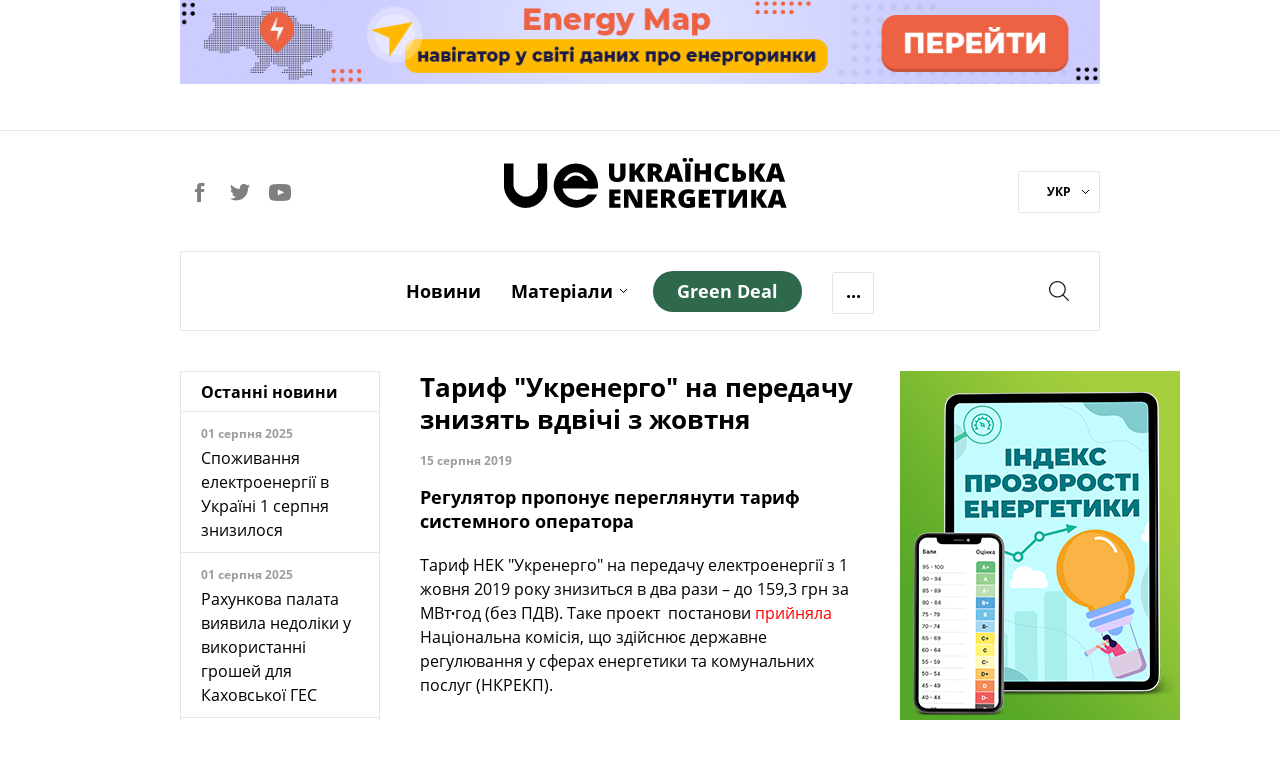

--- FILE ---
content_type: text/html; charset=utf-8
request_url: https://ua-energy.org/uk/posts/taryf-ukrenerho-na-peredachu-znyziat-vdvichi-z-zhovtnia
body_size: 10042
content:
<!DOCTYPE html><html lang="uk" prefix="og: https://ogp.me/ns#"><head><meta charset="utf-8" /><meta content="width=device-width, initial-scale=1" name="viewport" /><title>Тариф &quot;Укренерго&quot; на передачу знизять вдвічі з жовтня | Українська Енергетика</title>
<meta name="description" content="Регулятор пропонує переглянути тариф системного оператора" />
<link rel="canonical" href="https://ua-energy.org/uk/posts/taryf-ukrenerho-na-peredachu-znyziat-vdvichi-z-zhovtnia" />
<link rel="author" href="Українська Енергетика" />
<meta property="og:title" content="Тариф &quot;Укренерго&quot; на передачу знизять вдвічі з жовтня" />
<meta property="og:type" content="article" />
<meta property="og:url" content="https://ua-energy.org/uk/posts/taryf-ukrenerho-na-peredachu-znyziat-vdvichi-z-zhovtnia" />
<meta property="og:image" content="https://ua-energy.org" />
<meta property="og:image:width" content="800" />
<meta property="og:image:height" content="450" />
<meta property="og:image:alt" content="Тариф &quot;Укренерго&quot; на передачу знизять вдвічі з жовтня" />
<meta property="og:site_name" content="Українська Енергетика" />
<meta property="og:locale" content="uk_UA" />
<meta property="og:description" content="Регулятор пропонує переглянути тариф системного оператора" />
<meta property="fb:app_id" content="1574096259586043" />
<meta name="twitter:title" content="Тариф &quot;Укренерго&quot; на передачу знизять вдвічі з жовтня" />
<meta name="twitter:description" content="Регулятор пропонує переглянути тариф системного оператора" />
<meta name="twitter:card" content="summary_large_image" />
<meta name="twitter:image" content="https://ua-energy.org" />
<meta name="twitter:site" content="@UkrainianEnergy" />
<meta name="twitter:creator" content="@UkrainianEnergy" />
<meta name="copyright" content="Українська Енергетика" /><meta name="csrf-param" content="authenticity_token" />
<meta name="csrf-token" content="qguDdVuSKCXQxu3u33ducCbVRnwV7gzv3T5Qw+EtkMqrWHOulndiu/er7B5F11JskNdHhfM3vG0FKUGUTSXQPQ==" /><link rel="apple-touch-icon" sizes="57x57" href="/apple-icon-57x57.png">
<link rel="apple-touch-icon" sizes="60x60" href="/apple-icon-60x60.png">
<link rel="apple-touch-icon" sizes="72x72" href="/apple-icon-72x72.png">
<link rel="apple-touch-icon" sizes="76x76" href="/apple-icon-76x76.png">
<link rel="apple-touch-icon" sizes="114x114" href="/apple-icon-114x114.png">
<link rel="apple-touch-icon" sizes="120x120" href="/apple-icon-120x120.png">
<link rel="apple-touch-icon" sizes="144x144" href="/apple-icon-144x144.png">
<link rel="apple-touch-icon" sizes="152x152" href="/apple-icon-152x152.png">
<link rel="apple-touch-icon" sizes="180x180" href="/apple-icon-180x180.png">
<link rel="icon" type="image/png" sizes="192x192" href="/android-icon-192x192.png">
<link rel="icon" type="image/png" sizes="32x32" href="/favicon-32x32.png">
<link rel="icon" type="image/png" sizes="96x96" href="/favicon-96x96.png">
<link rel="icon" type="image/png" sizes="16x16" href="/favicon-16x16.png">
<link rel="manifest" href="/manifest.json">
<meta name="msapplication-TileColor" content="#ffffff">
<meta name="msapplication-TileImage" content="/ms-icon-144x144.png">
<meta name="theme-color" content="#ffffff">
<link rel="stylesheet" media="all" href="/assets/application-7f95e825d0e77548d871bed2f47e4f45854aa291a6a1f69d4cd5bb7652a99fd3.css" /><script type="application/ld+json">
  {
  "@context": "https://schema.org",
  "@type": "BreadcrumbList",
  "itemListElement": [
    {
      "@type": "ListItem",
      "position": 1,
      "name": "Головна",
      "item": "https://ua-energy.org"
    },
    {
      "@type": "ListItem",
      "position": 2,
      "name": "news",
      "item": "https://ua-energy.org/uk/news"
    },
    {
      "@type": "ListItem",
      "position": 3,
      "name": "Тариф \"Укренерго\" на передачу знизять вдвічі з жовтня",
      "item": "https://ua-energy.org/uk/posts/taryf-ukrenerho-na-peredachu-znyziat-vdvichi-z-zhovtnia"
    }
  ]
}
</script>
<script type="application/ld+json">
  {
  "@context": "https://schema.org",
  "@type": "Organization",
  "url": "https://ua-energy.org",
  "logo": "/assets/logo-header-adb32398c5f7ab20c64d9fa0090b1ddb03d4bb630e1902415c2b1b1f86c8457a.svg"
}
</script>
  <script type="application/ld+json">
  {
    "@context": "https://schema.org",
    "@type": "NewsArticle",
    "mainEntityOfPage": {
      "@type": "WebPage",
      "@id": "https://ua-energy.org/uk/posts/taryf-ukrenerho-na-peredachu-znyziat-vdvichi-z-zhovtnia"
    },
    "headline": "Тариф &quot;Укренерго&quot; на передачу знизять вдвічі з жовтня",
    "description": "Регулятор пропонує переглянути тариф системного оператора",
    "image": "https://ua-energy.org",
    "author": {
      "@type": "Organization",
      "name": "Ukrainian Energy"
    },
    "publisher": {
      "@type": "Organization",
      "name": "Ukrainian Energy",
      "logo": {
        "@type": "ImageObject",
        "url": "https://ua-energy.org/uaenergy-logo.png"
      }
    },
    "datePublished": "2019-08-15 19:38:00 +0300",
    "dateModified": "2019-08-15 19:38:00 +0300"
  }
  </script>
  <script>
      dataLayer = [{
          'groupIndex': 1,
          'groupName': 'Новини'
      }];
  </script>
<!-- Google Tag Manager -->
<script>(function(w,d,s,l,i){w[l]=w[l]||[];w[l].push({'gtm.start':
        new Date().getTime(),event:'gtm.js'});var f=d.getElementsByTagName(s)[0],
    j=d.createElement(s),dl=l!='dataLayer'?'&l='+l:'';j.async=true;j.src=
    'https://www.googletagmanager.com/gtm.js?id='+i+dl;f.parentNode.insertBefore(j,f);
})(window,document,'script','dataLayer','GTM-5B8PC86');</script>
<!-- End Google Tag Manager -->
<!-- Hotjar Tracking Code for https://ua-energy.org/ -->
<script>
    (function(h,o,t,j,a,r){
        h.hj=h.hj||function(){(h.hj.q=h.hj.q||[]).push(arguments)};
        h._hjSettings={hjid:2334945,hjsv:6};
        a=o.getElementsByTagName('head')[0];
        r=o.createElement('script');r.async=1;
        r.src=t+h._hjSettings.hjid+j+h._hjSettings.hjsv;
        a.appendChild(r);
    })(window,document,'https://static.hotjar.com/c/hotjar-','.js?sv=');
</script></head><body><!-- Google Tag Manager (noscript) -->
<noscript>
  <iframe src="https://www.googletagmanager.com/ns.html?id=GTM-5B8PC86"
          height="0" width="0" style="display:none;visibility:hidden"></iframe>
</noscript>
<!-- End Google Tag Manager (noscript) -->
<div id="fb-root"></div><script>(function(d, s, id) {
  var js, fjs = d.getElementsByTagName(s)[0];
  if (d.getElementById(id)) return;
  js = d.createElement(s); js.id = id;
  js.src = "//connect.facebook.net/ru_RU/sdk.js#xfbml=1&version=v3.0&appId=1574096259586043";
  fjs.parentNode.insertBefore(js, fjs);
}(document, 'script', 'facebook-jssdk'));</script><div class="wrapper_page"><div class="page_container"><header><div class="top_banner" style="cursor: pointer"><div class="wrap_banner"><a target="_blank" style="cursor: pointer" rel="noopener" href="https://map.ua-energy.org/uk/dashboards/?_ga=2.267714766.1528694482.1696967007-1263506175.1696967007"><img alt="Energy Map - найбільша база відкритих даних про енергетику України" src="/system/b/cover_uks/000/000/007/original/banner-map-990%D1%8590.png?1707753324" /></a></div></div><div class="h_divider"></div><div class="site_header"><div class="social_header"><a class="social_link facebook" target="_blank" rel="nofollow" href="https://www.facebook.com/uaenergy"></a><a class="social_link twitter" target="_blank" rel="nofollow" href="https://twitter.com/UkrainianEnergy"></a><a class="social_link youtube" target="_blank" rel="nofollow" href="https://www.youtube.com/user/UAenergy"></a></div><div class="site_logo"><a href="/uk"><img src="/assets/logo-header-adb32398c5f7ab20c64d9fa0090b1ddb03d4bb630e1902415c2b1b1f86c8457a.svg" alt="Logo header" /></a></div><div class="lang"><div class="wrap_lang"><a data-toggle="dropdown" href="#">УКР<span class="carret_down"></span></a><div class="dropdown-menu"><a href="/en">ENG</a></div></div></div></div></header><div class="nav-offset"></div><input id="menu-toggle" style="display: none" type="checkbox" /><nav class="main-menu" id="site-navigation"><div class="wrap_nav clearfix"><label class="burger-menu" for="menu-toggle"><div class="burger-layer"></div><div class="burger-layer"></div><div class="burger-layer"></div></label><ul class="list-inline nav_links_block"><li><a href="/uk/news">Новини</a></li><li class="materials-link"><a class="materials_dropdown-link" href="/uk/materials">Матеріали</a><span class="carret_down" data-toggle="dropdown"></span><ul class="dropdown-menu"><li class="menu-hidden-md"><a href="/uk/materials/analytics">Аналітика</a></li><li class="menu-hidden-md"><a href="/uk/materials/investigation">Розслідування</a></li><li class="menu-hidden-md"><a href="/uk/materials/report">Репортаж</a></li><li class="menu-hidden-md"><a href="/uk/materials/announcement">Анонси</a></li></ul></li><li class="menu-hidden-md"><a href="/uk/materials/special">Спецтема</a></li><li class="menu-hidden-md"><a href="/uk/materials/interview">Iнтерв’ю</a></li><li class="menu-hidden-md"><a href="/uk/materials/infographics">Інфографіка</a></li><li class="menu-hidden-md"><a href="/uk/about">Про нас</a></li><li><a class="green-deal-btn" href="/uk/green_deal"><span>Green Deal</span></a></li><li class="more-link"><a class="more_dropdown-link">...</a><ul class="dropdown-menu"><li class="hidden-menu-links links-show-sm"><a href="/uk/materials/special">Спецтема</a></li><li class="hidden-menu-links links-show-sm"><a href="/uk/materials/interview">Iнтерв’ю</a></li><li class="hidden-menu-links links-show-sm"><a href="/uk/materials/infographics">Інфографіка</a></li><li class="hidden-menu-links links-show-md"><a href="/uk/about">Про нас</a></li></ul></li><div class="social-lang-xs clearfix"><div class="social_header"><a class="social_link facebook" target="_blank" rel="nofollow" href="https://www.facebook.com/uaenergy"></a><a class="social_link twitter" target="_blank" rel="nofollow" href="https://twitter.com/UkrainianEnergy"></a><a class="social_link youtube" target="_blank" rel="nofollow" href="https://www.youtube.com/user/UAenergy"></a></div><div class="lang"><div class="wrap_lang"><a data-toggle="dropdown" href="#">УКР<span class="carret_down"></span></a><div class="dropdown-menu"><a href="/en">ENG</a></div></div></div></div></ul><div class="search_block"><a class="srch_btn" data-target="#search" data-toggle="modal" href="#"></a></div><div class="mobile-page-title"><a class="mobile-page-title__logo" href="/uk"><img src="/assets/logo-header-adb32398c5f7ab20c64d9fa0090b1ddb03d4bb630e1902415c2b1b1f86c8457a.svg" alt="Logo header" /></a></div></div></nav><div class="news-inside-container"><div class="row"><div class="col-lg-3 col-md-3 hidden-xs hidden-sm"><div class="last_news header-article"><div class="wrap"><h2 class="title">Останні новини</h2><div class="news"><div class="wrap_news_items"><div class="item_news"><div class="title_news">01 серпня 2025</div><div class="info"><a href="/uk/posts/spozhyvannia-elektroenerhii-v-ukraini-1-serpnia-znyzylosia">Споживання електроенергії в Україні 1 серпня знизилося</a></div></div><div class="item_news"><div class="title_news">01 серпня 2025</div><div class="info"><a href="/uk/posts/rakhunkova-palata-vyiavyla-nedoliky-u-vykorystanni-hroshei-dlia-kakhovskoi-hes">Рахункова палата виявила недоліки у використанні грошей для Каховської ГЕС</a></div></div><div class="item_news"><div class="title_news">01 серпня 2025</div><div class="info"><a href="/uk/posts/ohtsu-v-i-pivrichchi-splatyv-blyzko-7-mlrd-hrn-podatkiv-i-dyvidendiv">ОГТСУ в І півріччі сплатив близько 7 млрд грн податків і дивідендів</a></div></div><div class="item_news"><div class="title_news">31 липня 2025</div><div class="info"><a href="/uk/posts/yevropa-zoboviazalasia-kupuvaty-iaderne-palyvo-u-ssha-shchob-ne-zalezhaty-vid-rf">Європа зобов&#39;язалася купувати ядерне паливо у США, щоб не залежати від РФ</a></div></div><div class="item_news"><div class="title_news">31 липня 2025</div><div class="info"><a href="/uk/posts/ukraina-otrymuie-do-21-hvt-potuzhnostei-iz-krain-yes-zavdiaky-entso-e">Україна отримує до 2,1 ГВт потужностей із країн ЄС завдяки ENTSO-E</a></div></div><div class="item_news"><div class="title_news">31 липня 2025</div><div class="info"><a href="/uk/posts/likarnia-na-khmelnychchyni-otrymala-ses-potuzhnistiu-ponad-140-kvt">Лікарня на Хмельниччині отримала СЕС потужністю понад 140 кВт</a></div></div><div class="item_news"><div class="title_news">31 липня 2025</div><div class="info"><a href="/uk/posts/svitovyi-bank-posylyt-pidtrymku-ukrainy-v-enerhetytsi">Світовий банк посилить підтримку України в енергетиці</a></div></div><div class="item_news"><div class="title_news">31 липня 2025</div><div class="info"><a href="/uk/posts/ukrenerho-fiksuie-znyzhennia-spozhyvannia-elektroenerhii-31-lypnia">&quot;Укренерго&quot; фіксує зниження споживання електроенергії 31 липня</a></div></div><div class="item_news important_news"><div class="title_news">31 липня 2025</div><div class="info"><a href="/uk/posts/rosiiski-obstrily-zalyshyly-bez-elektropostachannia-blyzko-500-rodyn-u-kyievi">Російські обстріли залишили без електропостачання близько 500 родин у Києві</a></div></div><div class="item_news"><div class="title_news">30 липня 2025</div><div class="info"><a href="/uk/posts/dtek-vde-vpershe-prodav-harantii-pokhodzhennia-zelenoi-elektroenerhii">ДТЕК ВДЕ вперше продав гарантії походження &quot;зеленої&quot; електроенергії</a></div></div><div class="item_news important_news"><div class="title_news">30 липня 2025</div><div class="info"><a href="/uk/posts/prezydent-zelenskyi-pidpysav-zakon-pro-sanktsii-shchodo-tinovoho-flotu-rf">Президент Зеленський підписав закон про санкції щодо &quot;тіньового флоту&quot; РФ</a></div></div><div class="item_news"><div class="title_news">30 липня 2025</div><div class="info"><a href="/uk/posts/zhyteli-156-naselenykh-punktiv-opynylysia-bez-svitla-cherez-nehodu">Жителі 156 населених пунктів опинилися без світла через негоду</a></div></div><div class="item_news"><div class="title_news">30 липня 2025</div><div class="info"><a href="/uk/posts/na-pivdennoukrainskii-aes-pochaly-povirky-blokiv-askro">На Південноукраїнській АЕС почали повірки блоків АСКРО</a></div></div><div class="item_news"><div class="title_news">29 липня 2025</div><div class="info"><a href="/uk/posts/borh-naselennia-za-teplo-i-hariachu-vodu-za-rik-zris-na-ponad-2-mlrd-hrn">Борг населення за тепло і гарячу воду за рік зріс на понад 2 млрд грн</a></div></div><div class="item_news"><div class="title_news">29 липня 2025</div><div class="info"><a href="/uk/posts/naftohaz-splatyv-do-derzhbiudzhetu-104-mlrd-hrn-dyvidendiv-ta-podatku">Нафтогаз сплатив до Держбюджету 10,4 млрд грн дивідендів та податку</a></div></div><div class="item_news"><div class="title_news">29 липня 2025</div><div class="info"><a href="/uk/posts/na-vykhidnykh-ukrhidroenerho-zdiisniuvalo-balansuvannia-enerhosystemy">На вихідних Укргідроенерго здійснювало балансування енергосистеми</a></div></div><div class="item_news important_news"><div class="title_news">29 липня 2025</div><div class="info"><a href="/uk/posts/svitlana-hrynchuk-pidtrymuie-dobudovu-enerhoblokiv-khmelnytskoi-aes">Світлана Гринчук підтримує добудову енергоблоків Хмельницької АЕС</a></div></div></div></div><div class="footer_block"><a href="/uk/news">Всі новини</a></div></div></div></div><div class="col-lg-6 col-md-8 col-sm-8 content-article content-article-inner"><div class="header-article"><h1 class="title-article">Тариф &quot;Укренерго&quot; на передачу знизять вдвічі з жовтня</h1><div class="pub-info"><span class="date">15 серпня 2019</span><span class="source"></span></div><p class="description-article">Регулятор пропонує переглянути тариф системного оператора</p></div><p>Тариф НЕК &quot;Укренерго&quot; на передачу електроенергії з 1 жовня 2019 року знизиться в два рази &ndash; до 159,3 грн за МВт<strong>∙</strong>год (без ПДВ). Таке проект&nbsp; постанови <a href="https://www.nerc.gov.ua/data/filearch/Materialy_zasidan/2019/serpen/15.08.2019/p14_15-08-19.pdf">прийняла </a>Національна&nbsp;комісія, що здійснює державне регулювання у сферах енергетики та комунальних послуг (НКРЕКП).</p>

<p>Причинами зменшення тарифу став перегляд прогнозу на обсяги&nbsp;передачі електричної енергії. НКРЕКП очікує на ріст майже на 24% &ndash; до 71,2 млн МВт<strong>∙</strong>год. Це <a href="https://ua.energy/media/pres-tsentr/pres-relizy/nkrekp-planuye-vdvichi-zmenshyty-taryf-ukrenergo-na-peredachu-elektroenergiyi/?fbclid=IwAR05bp6mmwhnzwaYxDwoLR351arXojeJ5w8gzIN0_FAU6uWJisbMIt9f6cM">дозволить </a>&quot;Укренерго&quot; скоротити питому частку витрат на обслуговування мережі у вартості передачі 1 МВт∙год. Також зменшився обсяг&nbsp;коштів,&nbsp;призначених для компенсації витрат ДП &quot;Гарантований покупець&quot; для оплати &quot;зеленого тарифу&quot;&nbsp;великим виробникам електроенергії з ВДЕ.</p>

<p>Нагадаємо, з запуском нового ринку електроенергії тариф &quot;Укренерго&quot; зріс приблизно в шість разів &ndash; через включення до витрат компенсації &quot;Гарантованому покупцеві&quot; коштів для оплати &quot;зеленого&quot; тарифу.&nbsp;</p>

<p>Однак ріст тарифу оскаржило АТ &ldquo;Нікопольський феросплавний завод&rdquo; (НФЗ&rdquo;). На НФЗ вважають, що новий тариф збільшує собівартість його продукції та погіршує її конкурентоздатність.&nbsp;<a href="https://ua-energy.org/uk/posts/zavod-kolomoiskoho-blokuie-robotu-novoho-rynku-elektroenerhii">Тариф</a>&nbsp;&ldquo;Укренерго&rdquo; був заблокований весь липень і компанії вдалось зібрати лише 454 млн грн, які перерахували &ldquo;Гарантованому покупцеві&rdquo;.</p>

<p><strong><a href="https://ua-energy.org/uk/posts/ukrenerho-rekomenduie-vsim-splachuvaty-taryfy-shcho-oskarzhyv-zavod-kolomoiskoho">ЧИТАЙТЕ ТАКОЖ: &ldquo;Укренерго&rdquo; рекомендує всім сплачувати тарифи, що оскаржив завод Коломойського</a></strong></p>

<p>В серпні суд вирішив, що на час розгляду справи по суті, нові тарифи &quot;Укренерго&quot; мають сплачувати всі учасники ринку, крім компаній-позивачів з групи Приват.</p>

<p>Також НФЗ&nbsp;<a href="https://ua-energy.org/uk/posts/zavod-kolomoiskoho-khoche-zablokuvaty-serpni-taryfy-ukrenerho">подав аналогічний позов</a>&nbsp;для відміни тарифу &ldquo;Укренерго&rdquo; на серпень 2019 року. Однак суд&nbsp;<a href="https://ua-energy.org/uk/posts/zavod-kolomoiskoho-ne-zmih-zablokuvaty-serpnevi-taryfy-ukrenerho">не став блокувати</a>&nbsp;тариф &ldquo;Укренерго&rdquo; на серпень, на час розгляду позову по суті.&nbsp;</p>

<p>НЕК &quot;Укренерго&quot; є оператором магістральних і міждержавних ліній електропередачі, а також центральним диспетчером об&#39;єднаної енергосистеми України.</p>
<div class="footer-article"><hr /><div class="tags"><span>Теги:</span><a href="/uk/tags/taryf">тариф</a><a href="/uk/tags/ukrenerho">Укренерго</a><a href="/uk/tags/nkrekp">НКРЕКП</a></div><div class="share-block clearfix"><div class="title">Поділитись</div><div class="social-likes btns"><div class="facebook" title="Поділитись посиланням у Facebook"></div><div class="twitter" title="Поділитись посиланням у Twitter"></div></div></div></div></div><div class="col-lg-3 col-md-4 col-sm-4 sidebar-article"><div class="widget"></div><div class="widget"><a target="_blank" style="cursor: pointer" rel="noopener" href="https://index.ua-energy.org/"><img src="/system/b/cover_uks/000/000/010/original/_Index_280%D1%85360_Web.png?1631808690" /></a></div></div></div></div><div class="row"><div class="col-lg-12"><div class="similare"><div class="title">По темі:</div><div class="row"><div class="mat-col-block similare-block"><a class="content" href="/uk/posts/ukrenerho-prypuskaie-tryvale-vidnovlennia-elektropostachannia"><div class="text">&quot;Укренерго&quot; припускає тривале відновлення електропостачання</div><div class="pub_info"><span class="date">16 грудня 2022</span></div></a></div><div class="mat-col-block similare-block"><a class="content" href="/uk/posts/rosiiski-drony-vnochi-poshkodyly-enerhoobiekty-u-kilkokh-oblastiakh"><div class="text">Російські дрони вночі пошкодили енергооб’єкти у кількох областях</div><div class="pub_info"><span class="date">26 вересня 2024</span></div></a></div><div class="mat-col-block similare-block"><a class="content" href="/uk/posts/nkrekp-nadavatyme-informatsiiu-pro-litsenzii-u-formati-vidkrytykh-danykh"><div class="text">НКРЕКП надаватиме інформацію про ліцензії у форматі відкритих даних</div><div class="pub_info"><span class="date">19 березня 2020</span></div></a></div><div class="mat-col-block similare-block visible-lg"><a class="content" href="/uk/posts/nkrekp-vidnovyla-standartni-ta-nestandartni-pryiednannia-do-merezh"><div class="text">НКРЕКП відновила стандартні та нестандартні приєднання до електромереж</div><div class="pub_info"><span class="date">02 січня 2024</span></div></a></div></div></div></div></div><div class="row"><div class="col-lg-12"><div class="popular-articles"><div class="title">Популярні:</div><div class="row"><div class="mat-col-block  "><a class="content" href="/uk/posts/dohovirna-potuzhnist-i-prava-spozhyvachiv"><div class="img-block"><img alt="Договірна потужність: споживачі мають право на 5 кВт" src="/system/posts/covers/000/011/369/preview/2.jpg?1630307895" /></div><div class="title"></div><div class="text">Договірна потужність: споживачі мають право на 5 кВт</div><div class="pub_info"><span class="date">22 січня 2022</span></div></a></div><div class="mat-col-block hidden-xs "><a class="content" href="/uk/posts/systema-opalennia-koly-i-iak-pravylno-spuskaty-vodu"><div class="img-block"><img alt="Система опалення: коли і як правильно спускати воду" src="/system/posts/covers/000/013/904/preview/%D0%A4%D0%9E%D0%A2%D0%9E_%D0%BF%D1%80%D0%B5%D0%B2%D1%8C%D1%8E_1.jpg?1672841214" /></div><div class="title">Аналітика</div><div class="text">Система опалення: коли і як правильно спускати воду</div><div class="pub_info"><span class="date">04 січня 2023</span></div></a></div><div class="mat-col-block hidden-xs "><a class="content" href="/uk/posts/oplata-za-tekhobsluhovuvannia-hazovykh-system-u-budynku-povertaietsia"><div class="img-block"><img alt="Плата за техобслуговування газових систем у будинку повертається" src="/system/posts/covers/000/015/635/preview/%D0%9A%D0%B8%D1%97%D0%B2%D0%B3%D0%B0%D0%B7_1.jpg?1704205792" /></div><div class="title">Аналітика</div><div class="text">Плата за техобслуговування газових систем у будинку повертається</div><div class="pub_info"><span class="date">02 січня 2024</span></div></a></div><div class="mat-col-block  visible-lg"><a class="content" href="/uk/posts/tsinovi-obmezhennia-na-rynku-elektroenerhii-v-ukraini-detali"><div class="img-block"><img alt="Цінові обмеження на ринку електроенергії в Україні: деталі" src="/system/posts/covers/000/018/422/preview/shutterstock_2064527462.jpg?1753722852" /></div><div class="title">Аналітика</div><div class="text">Цінові обмеження на ринку електроенергії в Україні: деталі</div><div class="pub_info"><span class="date">28 липня 2025</span></div></a></div></div></div></div></div><div class="row feedb_container multimedia-footer"><div class="col-lg-6 col-md-8 col-sm-8 visible-lg"><div class="social_widget"><a target="_blank" style="cursor: pointer" rel="noopener" href="https://forms.gle/wbfmwKcXvnewpb189"><img src="/system/b/cover_uks/000/000/012/original/%D0%91%D0%B0%D0%BD%D0%B5%D1%80_KSEP-2_%281%29.png?1654607316" /></a></div></div><div class="col-lg-3 col-md-4 col-sm-4 banner6"><div class="column_block"><a target="_blank" style="cursor: pointer" rel="noopener" href="https://dixigroup.org/wp-content/uploads/2021/07/rejtyng-postachalnykiv-gazu-final.pdf"><img src="/system/b/cover_uks/000/000/014/original/Ranking_gas2.png?1629922308" /></a></div></div><div class="col-lg-3 col-md-4 col-sm-4 hidden-block"><div class="column_block"><a target="_blank" style="cursor: pointer" rel="noopener" href="https://dixigroup.org/weekly/"><img src="/system/b/cover_uks/000/000/011/original/daily_alert333-site.png?1669736142" /></a></div></div></div><div class="row special-projects"><div class="col-lg-12"><div class="wrap-bg"><div class="header">Спецпроекти</div><ul class="special-links list-inline"><li><a target="_blank" rel="nofollow" href="https://enref.org/">ЕНЕРГЕТИЧНІ<br />РЕФОРМИ</a></li><li><a target="_blank" rel="nofollow" href="http://newgas.org.ua/">НЕТРАДИЦІЙНИЙ<br />ГАЗ</a></li><li><a target="_blank" href="http://eiti.org.ua/">EITI<br /></a></li><li><a target="_blank" rel="nofollow" href="http://e-monitoring.info/">ЕНЕРГОМОНІТОРИНГ<br />СОЦІАЛЬНОЇ</a></li></ul></div></div></div></div><footer><div class="page_container footer"><div class="f-row1"><div class="footer-logo"><a href="/uk"><img src="/assets/logo-footer-3d9cc96d0d7fbd715c5301561d9f6d71de608c8ad89dea05ae47a7cb1013ad4f.svg" alt="Logo footer" /></a></div><div class="social-footer"><a class="social_link facebook" target="_blank" rel="nofollow, noopener" href="https://www.facebook.com/uaenergy"></a><a class="social_link twitter" target="_blank" rel="nofollow, noopener" href="https://twitter.com/UkrainianEnergy"></a><a class="social_link youtube" target="_blank" rel="nofollow, noopener" href="https://www.youtube.com/user/UAenergy"></a></div></div><div class="f-row2"><div class="footer-apps" style="text-align:center;"><div class="footer-apps__coming-soon"><div class="footer-apps__online"><img alt="Energy online" src="/assets/energy_online-3701b89bfc7f607b00d8381bc34e72124e98f424fb8b8822fa6ad7f71984d94a.png" /></div><div class="footer-apps__btn"><a target="_blank" rel="nofollow, noopener" href="https://apps.apple.com/ua/app/energyonline/id1441399796?l=uk"><img alt="Energy apple store" class="apple_store" src="/assets/app_store-70151045daa0a9c5e762456468b35ca27488b574665f3f546b81b3eac6c6bc95.svg" /></a></div><div class="footer-apps__btn"><a target="_blank" rel="nofollow, noopener" href="https://play.google.com/store/apps/details?id=com.energyonline&amp;hl=uk"><img alt="Energy google play" class="google_play" src="/assets/google_play-c969756283dbc99ef098d33b261a179962723e3d3b225f8d9cd44c21214b4b93.svg" /></a></div></div></div></div><div class="f-row2"><ul class="list-inline"><li><a href="/uk/news">Новини</a></li><li><a href="/uk/materials">Матеріали</a></li><li><a href="/uk/materials/special">Спецтема</a></li><li><a href="/uk/materials/interview">Iнтерв’ю</a></li><li><a href="/uk/materials/infographics">Інфографіка</a></li><li><a href="/uk/about">Про нас</a></li></ul></div><div class="f-row3 clearfix"><div class="f-descr-block"><div class="partners-footer"><div class="title">Партнери проекту</div><a class="us-flag" href="https://www.usa.gov/" rel="noopener" target="_blank"><img src="/assets/us-flag-color-0b1592a58a49125ad8e12ebf1aad5489a2d8f7e529ef86c3c718719066bf6688.svg" alt="Us flag color" /></a><a class="dixigroup" href="https://dixigroup.org/" rel="noopener" target="_blank"><img src="/assets/dixigroup-786e23c555cecfabb8cf14d30b1a2ec3fa15a1334eabf30f106c86440dba5232.svg" alt="Dixigroup" /></a></div></div><div class="f-descr-block"><div class="copyright">Робота веб-сайту стала можливою завдяки підтримці американського народу в рамках проєкту &quot;Прозорість Енергетичного Сектору&quot;, що реалізується DIXI GROUP. Інформація, що міститься в цьому матеріалі, є виключною відповідальністю DIXI GROUP і за жодних обставин не може тлумачитися як така, що відображає позицію уряду США. <br />© 2007-2026 Українська енергетика</div></div><div class="f-descr-block"><div class="create-by"><div class="title">Розроблено</div><span class="dc"><img src="/assets/dc-logo-65b8565a866bd6014b27ba6cc27494679db035a202adf93f2dd96780a833a4ba.svg" alt="Dc logo" /></span></div></div></div></div></footer><div class="modal fade" id="search" role="dialog" tabindex="-1"><div class="modal-dialog" role="document"><div class="modal-content search-static search-wrapper"><div class="modal-header"><a aria-label="Close" class="close" data-dismiss="modal" type="button"><span aria-hidden="true"></span></a><form><div class="form-group"><input class="form-control" name="search" placeholder="Пошук" type="search" /></div><a class="btn"></a><div class="messages"><span class="message-count"></span></div></form></div><div class="modal-body results"></div></div></div></div></div><script>var __CURRENT_LOCALE__ = "uk";</script><script src="/assets/application-886923b017ecdb40f46b6d34192631b2e33fb96c9a10b8396a9b694dd28eab66.js"></script><script defer src="https://static.cloudflareinsights.com/beacon.min.js/vcd15cbe7772f49c399c6a5babf22c1241717689176015" integrity="sha512-ZpsOmlRQV6y907TI0dKBHq9Md29nnaEIPlkf84rnaERnq6zvWvPUqr2ft8M1aS28oN72PdrCzSjY4U6VaAw1EQ==" data-cf-beacon='{"version":"2024.11.0","token":"52d405eea4354126a1d91d399011c47f","r":1,"server_timing":{"name":{"cfCacheStatus":true,"cfEdge":true,"cfExtPri":true,"cfL4":true,"cfOrigin":true,"cfSpeedBrain":true},"location_startswith":null}}' crossorigin="anonymous"></script>
</body></html>